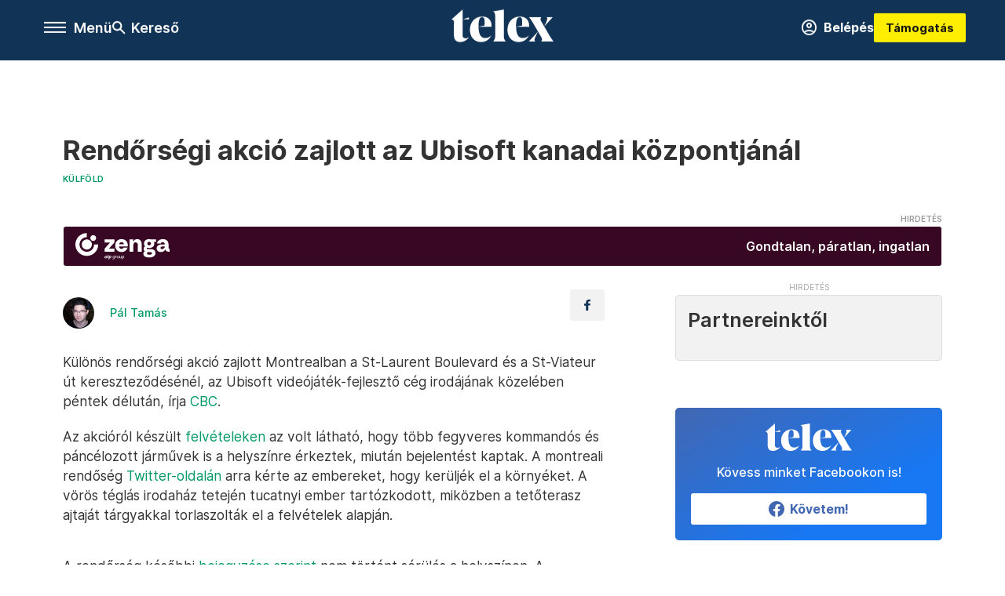

--- FILE ---
content_type: text/html;charset=utf-8
request_url: https://telex.hu/kulfold/2020/11/13/rendorsegi-akcio-zajlik-az-ubisoft-kanadai-kozpontja-kozeleben
body_size: 18959
content:
<!DOCTYPE html><html  lang="hu" xmlns="http://www.w3.org/1999/xhtml" class="main main--t--d" style="" xml:lang="hu" prefix="og: http://ogp.me/ns#"><head><meta charset="utf-8"><meta name="viewport" content="width=device-width, initial-scale=1"><title>Telex: Rendőrségi akció zajlott az Ubisoft kanadai központjánál</title><meta property="og:url" content="https://telex.hu/kulfold/2020/11/13/rendorsegi-akcio-zajlik-az-ubisoft-kanadai-kozpontja-kozeleben"><meta property="og:title" content="Rendőrségi akció zajlott az Ubisoft kanadai központjánál"><meta property="og:description" content="A videójáték-fejlesztő cég montreali irodáját a rendőrség kiürítette, sérülés nem történt."><meta property="og:image" content="https://assets.telex.hu/images/20201113/1605299734-temp-oFkNfM_facebook.jpg"><meta property="og:image:url" content="https://assets.telex.hu/images/20201113/1605299734-temp-oFkNfM_facebook.jpg"><meta property="og:image:secure_url" content="https://assets.telex.hu/images/20201113/1605299734-temp-oFkNfM_facebook.jpg"><meta property="og:type" content="article"><meta name="article:published_time" content="2020-11-13T21:07:20.000Z"><meta name="twitter:card" content="summary"><meta name="twitter:site" content="@telexhu"><script src="https://securepubads.g.doubleclick.net/tag/js/gpt.js" async crossorigin="anonymous"></script><script src="https://cdn.performax.cz/acc/loader.js?aab=loader" body async data-web="telex.hu" data-hash="1f61a5e2875b3f7a6001d6137ecdab7e"></script><meta name="twitter:title" content="Rendőrségi akció zajlott az Ubisoft kanadai központjánál"><meta name="twitter:description" content="A videójáték-fejlesztő cég montreali irodáját a rendőrség kiürítette, sérülés nem történt."><meta property="fb:app_id" content="966242223397117"><meta name="article:section" content="Külföld"><meta name="article:tag" content="Külföld"><meta name="article:tag" content="Ubisoft"><meta name="article:tag" content="Kanada"><meta name="article:tag" content="Montreal"><meta name="article:tag" content="rendőrség"><meta name="article:author" content="/szerzo/pal-tamas"><link rel="stylesheet" href="/_nuxt/entry.6fdBkfQc.css" crossorigin><link rel="stylesheet" href="/_nuxt/default.iPeyM4yZ.css" crossorigin><link rel="stylesheet" href="/_nuxt/TaxMsg.Dw2lhRwy.css" crossorigin><link rel="stylesheet" href="/_nuxt/FacebookVideoEmbed.zFTq-dHr.css" crossorigin><link rel="stylesheet" href="/_nuxt/SingleArticle.cCUwI27J.css" crossorigin><link rel="stylesheet" href="/_nuxt/App.Ck5OgVU_.css" crossorigin><link rel="stylesheet" href="/_nuxt/PlaceholderView.DY7nOxo4.css" crossorigin><link rel="stylesheet" href="/_nuxt/GeneralDisclaimer.C0WYMYHB.css" crossorigin><link rel="stylesheet" href="/_nuxt/Oembed.GWXsJqbo.css" crossorigin><link href="https://www.googletagmanager.com/gtm.js?id=GTM-NQ9T4QR" rel="preload" crossorigin="anonymous" referrerpolicy="no-referrer" fetchpriority="low" as="script"><link rel="modulepreload" as="script" crossorigin href="/_nuxt/DqMFZKct.js"><link rel="modulepreload" as="script" crossorigin href="/_nuxt/C5xylIvI.js"><link rel="modulepreload" as="script" crossorigin href="/_nuxt/ztrSDKzb.js"><link rel="modulepreload" as="script" crossorigin href="/_nuxt/DeNEhAxv.js"><link rel="modulepreload" as="script" crossorigin href="/_nuxt/BW7mYI-c.js"><link rel="modulepreload" as="script" crossorigin href="/_nuxt/xh6ws17v.js"><link rel="modulepreload" as="script" crossorigin href="/_nuxt/Dv5hRnou.js"><link rel="modulepreload" as="script" crossorigin href="/_nuxt/DjSm0lIk.js"><link rel="modulepreload" as="script" crossorigin href="/_nuxt/CZbyWXSR.js"><link rel="modulepreload" as="script" crossorigin href="/_nuxt/DDlKKuRE.js"><link rel="modulepreload" as="script" crossorigin href="/_nuxt/BLY3_oZi.js"><link rel="modulepreload" as="script" crossorigin href="/_nuxt/BKK_74_6.js"><link rel="modulepreload" as="script" crossorigin href="/_nuxt/CwymD8hp.js"><link rel="modulepreload" as="script" crossorigin href="/_nuxt/9XFtN37d.js"><link rel="modulepreload" as="script" crossorigin href="/_nuxt/KY4eHMSF.js"><link rel="modulepreload" as="script" crossorigin href="/_nuxt/CDpojOpP.js"><link rel="modulepreload" as="script" crossorigin href="/_nuxt/DXUePBq9.js"><link rel="modulepreload" as="script" crossorigin href="/_nuxt/Boh8ilFg.js"><link rel="modulepreload" as="script" crossorigin href="/_nuxt/BGSZfl1J.js"><link rel="modulepreload" as="script" crossorigin href="/_nuxt/BWtUBaF1.js"><link rel="preload" as="fetch" fetchpriority="low" crossorigin="anonymous" href="/_nuxt/builds/meta/a20e5a1d-862b-4b9a-acfe-543ddaad8c12.json"><link rel="icon" type="image/x-icon" href="/favicon.ico"><link rel="canonical" href="https://telex.hu/kulfold/2020/11/13/rendorsegi-akcio-zajlik-az-ubisoft-kanadai-kozpontja-kozeleben"><meta property="og:site_name" content="telex"><meta name="facebook-domain-verification" content="z21ykhonau2grf12jzdtendo24jb64"><meta name="description" content="A videójáték-fejlesztő cég montreali irodáját a rendőrség kiürítette, sérülés nem történt."><meta name="keywords" content="Külföld, Ubisoft, Kanada, Montreal, rendőrség"><script type="application/ld+json">{"@context":"http://schema.org","@type":"NewsArticle","mainEntityOfPage":{"@type":"WebPage","@id":"https://telex.hu"},"headline":"Rendőrségi akció zajlott az Ubisoft kanadai központjánál","image":["https://assets.telex.hu/images/20240531/1717155975-temp-mHOLhm_cimlap-normal-1per1.jpg","https://assets.telex.hu/images/20230610/1686390034-temp-dKPNNa_cimlap-normal-4per3.jpg","https://assets.telex.hu/images/20201113/1605299734-temp-oFkNfM_facebook.jpg"],"datePublished":"2020-11-13T21:07:20.000Z","dateModified":"2020-11-13T21:07:20.000Z","author":[{"@type":"Person","name":"Pál Tamás","url":"https://telex.hu/szerzo/pal-tamas","image":"https://assets.telex.hu/images/0_szerzok/kis_avatar/_JO_3336_avatar.jpg","worksFor":{"@type":"Organization","name":""}}],"publisher":{"@type":"Organization","name":"Telex","logo":{"@type":"ImageObject","url":"https://telex.hu/icon.jpg"}},"breadcrumb":{"@context":"https://schema.org","@type":"BreadcrumbList","itemListElement":[{"@type":"ListItem","position":1,"name":"Telex","item":"https://telex.hu"},{"@type":"ListItem","position":2,"name":"Külföld","item":"https://telex.hu/rovat/kulfold"},{"@type":"ListItem","position":3,"name":"Rendőrségi akció zajlott az Ubisoft kanadai központjánál"}]}}</script><script type="module" src="/_nuxt/DqMFZKct.js" crossorigin></script><script>"use strict";(()=>{const t=window,e=document.documentElement,c=["dark","light"],n=getStorageValue("localStorage","nuxt-color-mode")||"system";let i=n==="system"?u():n;const r=e.getAttribute("data-color-mode-forced");r&&(i=r),l(i),t["__NUXT_COLOR_MODE__"]={preference:n,value:i,getColorScheme:u,addColorScheme:l,removeColorScheme:d};function l(o){const s="main--"+o+"",a="";e.classList?e.classList.add(s):e.className+=" "+s,a&&e.setAttribute("data-"+a,o)}function d(o){const s="main--"+o+"",a="";e.classList?e.classList.remove(s):e.className=e.className.replace(new RegExp(s,"g"),""),a&&e.removeAttribute("data-"+a)}function f(o){return t.matchMedia("(prefers-color-scheme"+o+")")}function u(){if(t.matchMedia&&f("").media!=="not all"){for(const o of c)if(f(":"+o).matches)return o}return"light"}})();function getStorageValue(t,e){switch(t){case"localStorage":return window.localStorage.getItem(e);case"sessionStorage":return window.sessionStorage.getItem(e);case"cookie":return getCookie(e);default:return null}}function getCookie(t){const c=("; "+window.document.cookie).split("; "+t+"=");if(c.length===2)return c.pop()?.split(";").shift()}</script></head><body><div id="__nuxt"><div><!--[--><!--[--><!----><!----><!----><!----><!--]--><div><div id="fb-root"></div><div><!----><!----></div><div><div><!----><!----><!----><!----></div><!----><div data-v-e5b51265><div class="navigation" data-v-e5b51265><!----><div class="navigation--domain" data-v-e5b51265><!----><div class="navigation--domain__list" data-v-e5b51265><!--[--><!--[--><a href="/" class="navigation--domain__list__item navigation--domain__list__item--active" data-v-e5b51265>Telex</a><!--]--><!--[--><a href="/after" class="navigation--domain__list__item" data-v-e5b51265>After</a><!--]--><!--[--><a href="/g7" class="navigation--domain__list__item" data-v-e5b51265>G7</a><!--]--><!--[--><a href="/karakter" class="navigation--domain__list__item" data-v-e5b51265>Karakter</a><!--]--><!--[--><a href="/tamogatas" class="navigation--domain__list__item" data-v-e5b51265>Támogatás</a><!--]--><!--[--><a href="https://shop.telex.hu" target="_blank" class="navigation--domain__list__item" data-v-e5b51265>Shop</a><!--]--><!--]--></div><!----></div><div class="navigation--options" data-v-e5b51265><div class="navigation--options__group" data-v-e5b51265><div id="burger" class="navigation__labels navigation__mobile" data-v-e5b51265><!--[--><button class="burger-button" type="button" title="Menu"><span class="hidden"></span><span class="burger-bar burger-bar--1"></span><span class="burger-bar burger-bar--2"></span><span class="burger-bar burger-bar--3"></span></button><p>Menü</p><!--]--></div><div class="navigation__labels" data-v-e5b51265><svg height="100%" viewBox="0 0 24 24" class="search" width="0" data-v-e5b51265><path fill-rule="evenodd" d="M11.793 13.553c-1.221.869-2.714 1.38-4.327 1.38A7.47 7.47 0 0 1 0 7.467 7.47 7.47 0 0 1 7.467 0a7.47 7.47 0 0 1 7.467 7.467c0 1.613-.511 3.106-1.38 4.326L20 18.24 18.24 20l-6.447-6.447zm.651-6.086a4.98 4.98 0 0 1-4.978 4.978 4.98 4.98 0 0 1-4.978-4.978 4.98 4.98 0 0 1 4.978-4.978 4.98 4.98 0 0 1 4.978 4.978z" data-v-e5b51265></path></svg><p class="search__label" data-v-e5b51265> Kereső </p></div></div><a href="/" class="" data-v-e5b51265><div class="navigation__logo" data-v-e5b51265><svg viewBox="0 0 160 51" fill-rule="evenodd" stroke-linejoin="round" stroke-miterlimit="2" width="0"><path d="M68.503 42.525V9.939c0-4.677-1.252-5.991-3.759-6.868L82.063.002v42.523c0 4.677 3.243 7.599 3.243 7.599H65.26s3.243-2.922 3.243-7.599zm-51.11-27.033h10.029l-.006-3.109-10.023 3.109zm4.569 29.662c-2.875 0-4.569-1.607-4.569-5.113V0L0 15.488c2.117 0 3.831 1.702 3.831 3.798V39.89c0 8.182 3.831 11.106 10.244 11.106 5.011 0 10.391-3.215 13.929-7.891 0 .006-2.46 2.049-6.043 2.049zm40.947-18.265c.442-9.499-4.717-15.928-14.592-15.928-11.94 0-19.456 9.352-19.456 20.751C28.861 41.794 34.536 51 46.475 51c8.623 0 13.192-4.896 16.435-10.74 0 0-3.33 4.456-9.949 4.456-7.59 0-10.317-6.575-10.54-17.827V25.72c0-6.503.81-13.735 5.601-13.735 4.127 0 4.348 4.86 3.685 13.261l-9.286 1.643h20.489zm58.876 0c.442-9.499-4.717-15.928-14.592-15.928-11.94 0-19.456 9.352-19.456 20.751C87.736 41.794 93.412 51 105.35 51c8.623 0 13.192-4.896 16.435-10.74 0 0-3.33 4.456-9.949 4.456-7.59 0-10.317-6.575-10.54-17.827V25.72c0-6.503.81-13.735 5.601-13.735 4.127 0 4.348 4.86 3.685 13.261l-9.286 1.643h20.489zM160 50.124h-19.456s2.58-2.703.884-5.699l-5.748-9.863s-5.527 10.375-5.527 12.859c0 2.703 1.989 2.703 1.989 2.703h-10.907l14.446-15.562-7.811-13.445c-2.654-4.603-6.339-9.28-6.339-9.28h19.456s-2.58 2.703-.884 5.699l5.306 9.061s4.79-9.571 4.79-12.056c0-2.703-1.989-2.703-1.989-2.703h10.761l-13.561 14.759 8.253 14.247c2.652 4.603 6.339 9.28 6.339 9.28z" fill-rule="nonzero" /></svg></div></a><div class="navigation--options__group" data-v-e5b51265><!--[--><a href="https://telex.hu/tamogatas/profil" class="btn profile__btn" data-v-e5b51265><i class="mdi mdi-account-circle-outline" data-v-e5b51265></i> Belépés </a><!--]--><a href="/tamogatas" class="navigation__button" data-v-e5b51265> Támogatás </a></div></div><!----></div><div class="sidebar-container" data-v-e5b51265><div id="sidebar" class="sidebar" data-v-e5b51265><!----><!----></div></div></div><span></span><main class="main-container"><div class="sub-container"><!----><!----><!----><div class="single_article article" lang="hu"><div class="container"><!----><!----><div class="article-container single-article kulfold article-4859 coverless"><div class="single-article__container"><!----><div id="cikk-content" class="single-article__content"><div class="title-section"><div class="title-section__top"><!----><!----><h1>Rendőrségi akció zajlott az Ubisoft kanadai központjánál</h1><!----></div><div class="content-wrapper"><!----><div class="title-section__tags content-wrapper__child"><a href="/rovat/kulfold" class="tag tag--basic">Külföld</a></div><!----><!----><div class="history content-wrapper__child"><p class="history--original"><span></span></p><!----></div></div><div class="title-section__lines"><div class="title-section__sponsored"><iframe src="https://securepubads.g.doubleclick.net/gampad/adx?iu=/22386506929/zenga_szponzorcsik&amp;sz=1x1&amp;c=1769413335&amp;d_imp=1&amp;d_imp_hdr=1" width="0" height="0"></iframe><a class="otp-zenga sponsored-line" href="https://pubads.g.doubleclick.net/gampad/clk?id=7199727102&amp;iu=/22386506929/zenga_szponzorcsik" target="_blank"><div class="sponsored-line--txt"><p>Gondtalan, páratlan, ingatlan</p></div></a></div></div></div><!----><div class="article_body_"><div class="article_container_ article-box-margin"><div class="cover-box article-content"><!----><!----></div><div class="top-section article-content"><div name="author-list" class="journalist"><div class="author"><div style="width:60px;"><a href="/szerzo/pal-tamas" class="author__avatar"><img src="https://assets.telex.hu/images/0_szerzok/kis_avatar/_JO_3336_avatar@4x.jpg" alt="Pál Tamás" class="avatar" loading="lazy"></a></div><div class="author__info"><a href="/szerzo/pal-tamas" class="author__name">Pál Tamás</a><!----></div></div></div><div class="top-shr"><span></span><span class="spacing-top"></span><!----><!--[--><div class="options options-top spacing-top"><svg viewBox="0 0 20 20" fill-rule="evenodd" stroke-linejoin="round" stroke-miterlimit="2" width="0"><path d="M11.194 17v-6.386h2.358l.353-2.5h-2.71v-1.6c0-.72.22-1.212 1.356-1.212L14 5.32V3.098A21.32 21.32 0 0 0 11.886 3c-2.1 0-3.523 1.16-3.523 3.3v1.835H6v2.5h2.365V17h2.83z"></path></svg><!----></div><!--]--></div></div><!----><!----><!----><div id="remp-campaign"></div><!----><span></span><div class="article-html-content"><div><p>Különös rendőrségi akció zajlott Montrealban a St-Laurent Boulevard és a St-Viateur út kereszteződésénél, az Ubisoft videójáték-fejlesztő cég irodájának közelében péntek délután, írja <a href="https://www.cbc.ca/news/canada/montreal/montreal-police-ubisoft-1.5801236" target="_blank">CBC</a>.</p><p>Az akcióról készült <a href="https://twitter.com/shanermurph/status/1327331743960068097" target="_blank">felvételeken</a> az volt látható, hogy több fegyveres kommandós és páncélozott járművek is a helyszínre érkeztek, miután bejelentést kaptak. A montreali rendőség <a href="https://twitter.com/SPVM/status/1327328637323014147" target="_blank">Twitter-oldalán</a> arra kérte az embereket, hogy kerüljék el a környéket. A vörös téglás irodaház tetején tucatnyi ember tartózkodott, miközben a tetőterasz ajtaját tárgyakkal torlaszolták el a felvételek alapján.</p><p><span class="placeholder technical-embed"></span></p><p>A rendőrség későbbi <a href="https://twitter.com/SPVM" target="_blank">bejegyzése szerint</a> nem történt sérülés a helyszínen. A helyzettel Montreal polgármestere, Valérie Plante is foglalkozott, <a href="https://twitter.com/Val_Plante/status/1327339563430391808" target="_blank">azt írta</a>, felvette a kapcsolatot a rendőrséggel, és figyelik a fejleményeket. Ő is arra kért mindenkit, hogy kerüljék el a Mile End városrészt. A rendőrség szóvivője, Veronique Comtois elmondta, hogy a különleges erők ellenőrzik az épületet.</p><figure class="media"><div><span></span></div></figure><p>A <a href="https://montreal.ctvnews.ca/police-operation-underway-near-ubisoft-headquarters-in-montreal-s-mile-end-neighbourhood-1.5188063" target="_blank">CTV Montreal</a> televíziócsatorna arról számolt be, hogy az Ubisoft egy vállalati feljegyzésben arra kérte az alkalmazottait, hogy barikádozzák el magukat, némítsák el a mobiltelefonjaikat és maradjanak csendben. Az irodaházban az Ubisoft mellett több más cég irodája is található.</p><p>Végül helyi idő szerint délután fél négy körül a rendőrök több tucat alkalmazottat kísértek ki az épületből. A rendőrség ekkor <a href="https://twitter.com/SPVM/status/1327353175670657024" target="_blank">azt írta</a>, hogy nem azonosítottak fenyegetést a helyszínen, és kiürítik az épületet.</p></div></div><!----><!----><!----><!----><div class="article-content article-hint"><div><span></span></div><!----><!----></div><div class="support-box article-content"><div id="article-endbox-campaign-content"></div></div><!----><!----><span class="article-content"></span><!----><div class="recommendation favorite article-content"><a href="/kedvenceink" class="recommendation__head"><svg viewbox="0 0 30 30" fill-rule="evenodd" stroke-linejoin="round" stroke-miterlimit="2" width="0"><path d="M10.583 10.238c.457-1.303 1.792-4.975 2.87-6.63.305-.466.612-.794.87-.96.228-.145.453-.203.658-.203a1.22 1.22 0 0 1 .658.203c.26.165.567.493.87.96 1.065 1.635 2.382 5.24 2.853 6.584 1.432.065 5.317.277 7.167.74.53.134.924.306 1.14.473.24.185.362.4.412.603.044.18.045.408-.05.673-.093.258-.32.616-.666 1.022-1.253 1.472-4.223 3.914-5.316 4.795.375 1.365 1.372 5.133 1.507 7.047.038.542-.001.97-.09 1.23-.096.283-.256.465-.425.578a1.13 1.13 0 0 1-.665.179c-.275-.005-.688-.107-1.183-.3-1.784-.73-5.028-2.8-6.2-3.583-1.183.792-4.452 2.932-6.237 3.637-.513.203-.942.3-1.223.277-.297-.015-.52-.118-.68-.255a1.19 1.19 0 0 1-.357-.568c-.082-.27-.114-.7-.075-1.235.14-1.96 1.146-5.728 1.51-7.042L2.393 13.5c-.475-.61-.57-1.163-.466-1.508.106-.354.5-.764 1.257-.984 1.525-.444 5.068-.483 7.4-.76zm14.27 3.38c-.03 0-.06-.002-.092-.007l-4.61-.47c-.35-.02-.616-.318-.597-.667a.63.63 0 0 1 .668-.595l4.723.48a.63.63 0 0 1 .534.718c-.046.315-.316.54-.625.54zm-8.38-3.24c-.28 0-.537-.188-.612-.473-.005-.018-.507-1.912-1.407-3.985-.138-.32.008-.693.33-.833s.693.008.833.33c.94 2.167 1.448 4.088 1.47 4.17a.63.63 0 0 1-.451.772c-.054.015-.108.022-.162.022z"></path></svg><span>Kedvenceink</span></a><div class="recommendation__grid"><!--[--><!--]--></div></div></div><div class="sidebar_container_ article-box-margin"><!----><!----><!----><!----><!----><div class="recommendation recommendation--pr"><span class="recommendation__head"><span>Partnereinktől</span></span><!--[--><!--]--></div><!----><!----><div><div class="fb-box"><div class="fb-box__logo"><div><svg viewBox="0 0 160 51" fill-rule="evenodd" stroke-linejoin="round" stroke-miterlimit="2" width="0"><path d="M68.503 42.525V9.939c0-4.677-1.252-5.991-3.759-6.868L82.063.002v42.523c0 4.677 3.243 7.599 3.243 7.599H65.26s3.243-2.922 3.243-7.599zm-51.11-27.033h10.029l-.006-3.109-10.023 3.109zm4.569 29.662c-2.875 0-4.569-1.607-4.569-5.113V0L0 15.488c2.117 0 3.831 1.702 3.831 3.798V39.89c0 8.182 3.831 11.106 10.244 11.106 5.011 0 10.391-3.215 13.929-7.891 0 .006-2.46 2.049-6.043 2.049zm40.947-18.265c.442-9.499-4.717-15.928-14.592-15.928-11.94 0-19.456 9.352-19.456 20.751C28.861 41.794 34.536 51 46.475 51c8.623 0 13.192-4.896 16.435-10.74 0 0-3.33 4.456-9.949 4.456-7.59 0-10.317-6.575-10.54-17.827V25.72c0-6.503.81-13.735 5.601-13.735 4.127 0 4.348 4.86 3.685 13.261l-9.286 1.643h20.489zm58.876 0c.442-9.499-4.717-15.928-14.592-15.928-11.94 0-19.456 9.352-19.456 20.751C87.736 41.794 93.412 51 105.35 51c8.623 0 13.192-4.896 16.435-10.74 0 0-3.33 4.456-9.949 4.456-7.59 0-10.317-6.575-10.54-17.827V25.72c0-6.503.81-13.735 5.601-13.735 4.127 0 4.348 4.86 3.685 13.261l-9.286 1.643h20.489zM160 50.124h-19.456s2.58-2.703.884-5.699l-5.748-9.863s-5.527 10.375-5.527 12.859c0 2.703 1.989 2.703 1.989 2.703h-10.907l14.446-15.562-7.811-13.445c-2.654-4.603-6.339-9.28-6.339-9.28h19.456s-2.58 2.703-.884 5.699l5.306 9.061s4.79-9.571 4.79-12.056c0-2.703-1.989-2.703-1.989-2.703h10.761l-13.561 14.759 8.253 14.247c2.652 4.603 6.339 9.28 6.339 9.28z" fill-rule="nonzero" /></svg></div></div><div class="fb-box__info">Kövess minket Facebookon is!</div><div class="fb-box__buttons"><a href="https://www.facebook.com/telexhu" target="_blank" class="btn fb-box__btn"><img src="/assets/images/facebook-box/fb.svg" alt="Facebook"><span>Követem!</span></a></div></div></div><!----><!----><span></span><!----><div class="recommendation"><a href="/legfontosabb" class="recommendation__head"><svg viewbox="0 0 30 30" fill-rule="evenodd" stroke-linejoin="round" stroke-miterlimit="2" width="0"><path d="M24.94 16.394c.123-.307-.134-.658-.134-.658l-3.342-4.965 3.337-5.241s.329-.513-.025-.937c-.203-.243-.488-.28-.665-.286h-4.922v-.698c.02-.066.033-.134.03-.205-.017-.386-.313-.712-.712-.712H6.921V.949c0-.496-.436-.972-.948-.947s-.949.417-.949.947V29.05c0 .496.437.972.949.947s.948-.417.948-.947V14.744l8.459.038-.006 1.088a.72.72 0 0 0 .209.502c.111.111.286.196.45.207.053.014 8.028.074 8.536.076.119-.013.292-.067.37-.263v.002zM6.881 5.042v7.277c0 .373.328.729.712.712s.712-.313.712-.712V5.042c0-.371-.327-.728-.712-.712s-.712.314-.712.712z"></path></svg><span> Legfontosabb </span></a><!--[--><!--]--></div><!----><div class="telex-links"><div class="telex-links__group"><div class="telex-links__img"></div><div class="telex-links__content"><div><!--[--><div id="widget-tamogatas-small"></div><!--]--></div><a href="https://shop.telex.hu/?utm_source=site&amp;utm_medium=sidewidget&amp;utm_campaign=shop" target="_blank">Telex shop</a><span></span></div></div></div><!----><!----><!----><!----><!----><!----><div class="recommendation recommendation--out"><a href="/rovat/holdblog" class="recommendation__head"><div class="recommendation__logo--hold"></div><span> Holdblog </span></a><!--[--><div class="recommendation--out__item"><div class="new_with_img recommendation__image--out placeholder_"><a href="https://hold.hu/holdblog/" target="_blank" class="img_tag img_tag--recommendation"><div class="tag tag--basic tag--outward"><svg viewBox="0 0 14 11" fill-rule="evenodd" stroke-linejoin="round" stroke-miterlimit="2" width="0"><path d="M12.5 7.25V9.5h-11v-8h5.25V0H.8C.386 0 0 .336 0 .75v9.55c0 .414.386.7.8.7h12.45c.414 0 .75-.286.75-.7V7.25h-1.5zM11.439 1.5L7.72 5.22l1.06 1.06 3.72-3.719V4.75H14V0H9.25v1.5h2.189z"></path></svg> Holdblog </div></a><a href="https://hold.hu/holdblog/trump-davos-bekesseg/" target="_blank"><img src="https://hold.hu/holdblog/wp-content/uploads/2026/01/trump-2.png" alt="Békesség helyett a nyílt konfrontáció lett az új irány Trumppal" loading="lazy"></a></div><a href="https://hold.hu/holdblog/trump-davos-bekesseg/" target="_blank" class="recommendation__title">Békesség helyett a nyílt konfrontáció lett az új irány Trumppal</a></div><div class="recommendation--out__item"><div class="new_with_img recommendation__image--out placeholder_"><a href="https://hold.hu/holdblog/" target="_blank" class="img_tag img_tag--recommendation"><div class="tag tag--basic tag--outward"><svg viewBox="0 0 14 11" fill-rule="evenodd" stroke-linejoin="round" stroke-miterlimit="2" width="0"><path d="M12.5 7.25V9.5h-11v-8h5.25V0H.8C.386 0 0 .336 0 .75v9.55c0 .414.386.7.8.7h12.45c.414 0 .75-.286.75-.7V7.25h-1.5zM11.439 1.5L7.72 5.22l1.06 1.06 3.72-3.719V4.75H14V0H9.25v1.5h2.189z"></path></svg> Holdblog </div></a><a href="https://hold.hu/holdblog/no-landing-just-greenlanding/" target="_blank"><img src="https://hold.hu/holdblog/wp-content/uploads/2026/01/HAH-blog-borito-4.png" alt="No landing, just Greenlanding" loading="lazy"></a></div><a href="https://hold.hu/holdblog/no-landing-just-greenlanding/" target="_blank" class="recommendation__title">No landing, just Greenlanding</a></div><div class="recommendation--out__item"><div class="new_with_img recommendation__image--out placeholder_"><a href="https://hold.hu/holdblog/" target="_blank" class="img_tag img_tag--recommendation"><div class="tag tag--basic tag--outward"><svg viewBox="0 0 14 11" fill-rule="evenodd" stroke-linejoin="round" stroke-miterlimit="2" width="0"><path d="M12.5 7.25V9.5h-11v-8h5.25V0H.8C.386 0 0 .336 0 .75v9.55c0 .414.386.7.8.7h12.45c.414 0 .75-.286.75-.7V7.25h-1.5zM11.439 1.5L7.72 5.22l1.06 1.06 3.72-3.719V4.75H14V0H9.25v1.5h2.189z"></path></svg> Holdblog </div></a><a href="https://hold.hu/holdblog/penzugyi-felfordulast-okozhat-a-japan-kamatemeles/" target="_blank"><img src="https://hold.hu/holdblog/wp-content/uploads/2026/01/japan-jegybank.png" alt="Pénzügyi felfordulást okozhat a japán kamatemelés" loading="lazy"></a></div><a href="https://hold.hu/holdblog/penzugyi-felfordulast-okozhat-a-japan-kamatemeles/" target="_blank" class="recommendation__title">Pénzügyi felfordulást okozhat a japán kamatemelés</a></div><div class="recommendation--out__item recommendation__last"><div class="new_with_img recommendation__image--out placeholder_"><a href="https://hold.hu/holdblog/" target="_blank" class="img_tag img_tag--recommendation"><div class="tag tag--basic tag--outward"><svg viewBox="0 0 14 11" fill-rule="evenodd" stroke-linejoin="round" stroke-miterlimit="2" width="0"><path d="M12.5 7.25V9.5h-11v-8h5.25V0H.8C.386 0 0 .336 0 .75v9.55c0 .414.386.7.8.7h12.45c.414 0 .75-.286.75-.7V7.25h-1.5zM11.439 1.5L7.72 5.22l1.06 1.06 3.72-3.719V4.75H14V0H9.25v1.5h2.189z"></path></svg> Holdblog </div></a><a href="https://hold.hu/holdblog/valsag-menedzsment-bic/" target="_blank"><img src="https://hold.hu/holdblog/wp-content/uploads/2026/01/valsag-menedzsment-esernyo.jpg" alt="Akkor is készülni kell a válságra, ha épp nincs" loading="lazy"></a></div><a href="https://hold.hu/holdblog/valsag-menedzsment-bic/" target="_blank" class="recommendation__title">Akkor is készülni kell a válságra, ha épp nincs</a></div><!--]--></div><div class="recommendation"><a href="/legfrissebb" class="recommendation__head"><svg viewbox="0 0 30 30" fill-rule="evenodd" stroke-linejoin="round" stroke-miterlimit="2" width="0"><path d="M18.052 24.532c0 1.826-1.773 2.82-3.263 2.82-1.286 0-3.25-.803-3.25-2.82V24.5h6.513v.032zm5.897-6.417c-.34-.408-.662-.794-.808-1.092l-.187-.365c-.317-.6-.358-.678-.358-4.198 0-2.557-1.425-4.497-4.03-5.512-.005-2.087-1.274-4.3-3.62-4.3-2.376 0-3.62 2.17-3.62 4.313v.01c-2.535 1.018-3.923 2.95-3.923 5.49 0 3.586-.013 3.61-.34 4.24l-.164.322c-.146.298-.477.687-.826 1.098-.735.865-1.57 1.846-1.57 2.967v1.35a.71.71 0 0 0 .712.712h19.564a.71.71 0 0 0 .712-.712v-1.35c0-1.122-.82-2.106-1.545-2.973zm-3.88-6.6a1.74 1.74 0 0 1-1.739 1.739 1.74 1.74 0 0 1-1.739-1.739 1.74 1.74 0 0 1 1.739-1.739 1.74 1.74 0 0 1 1.739 1.739z" fill-rule="nonzero"></path></svg><span>Friss hírek</span></a><!--[--><!--]--></div><!----></div></div></div></div></div></div><div id="gallery"><!----></div><!----></div></div></main><footer class="footer"><div class="footer__container"><span></span><div class="footer__highlights"><ul class="footer__links"><!--[--><li><a href="/tamogatas?utm_source=site&amp;utm_medium=button&amp;utm_campaign=footer" class=""><span id="support" class="footer__highlights__title">Támogatás</span></a></li><li><a href="https://telexalapitvany.hu/egyszazalek" target="_blank"><span class="footer__highlights__title">Adó 1% felajánlás</span></a></li><li><a href="/dokumentum/feliratkozas-hirlevelekre" class=""><span id="footerHighlightMenuItem__2" class="footer__highlights__title">Hírlevelek</span></a></li><li><a href="https://shop.telex.hu/?utm_source=site&amp;utm_medium=button&amp;utm_campaign=shop" target="_blank"><span class="footer__highlights__title">Telex Shop</span></a></li><!--]--></ul></div><ul class="footer__links"><!--[--><li><span>© 2026 Telex – Telex.hu Zrt.</span></li><li><a href="/impresszum" class="">Impresszum</a></li><li><a href="/dokumentum/a-telex-etikai-es-magatartasi-kodexe" class="">Etikai kódex</a></li><li><a href="/dokumentum/atlathatosag" class="">Átláthatóság</a></li><li><a href="/dokumentum/altalanos-szerzodesi-feltetelek" class="">ÁSZF</a></li><li><a href="/dokumentum/adatkezelesi-tajekoztato" class="">Adatkezelési tájékoztató</a></li><li><a href="/dokumentum/sutitajekoztato" class="">Sütitájékoztató</a></li><li><a href="javascript:window.__tcfapi__reconfig();">Süti beállítások</a></li><li><a href="/dokumentum/szabalyzatok" class="">Szabályzatok</a></li><li><a href="/dokumentum/kommentelesi-szabalyzat" class="">Kommentelési szabályzat</a></li><li><a href="https://sales.telex.hu/?utm_source=site&amp;utm_medium=button&amp;utm_campaign=sales" target="_blank">Telex Sales</a></li><!--]--></ul><div class="footer__app"><div class="footer__app__badges"><!--[--><a target="_blank" href="https://play.google.com/store/apps/details?id=hu.app.telex&amp;hl=hu&amp;gl=US"><div class="footer__app--google"></div></a><a target="_blank" href="https://appgallery.huawei.com/#/app/C104055595?locale=hu_HU&amp;source=appshare&amp;subsource=C104055595"><div class="footer__app--huawei"></div></a><a target="_blank" href="https://apps.apple.com/us/app/telex/id1554485847"><div class="footer__app--apple"></div></a><!--]--></div></div><ul class="footer__social"><!--[--><li><a href="https://www.facebook.com/telexhu" target="_blank"><i class="icon-facebook"></i></a></li><li><a href="https://www.instagram.com/telexponthu/" target="_blank"><i class="icon-insta"></i></a></li><li><a href="https://www.youtube.com/c/telexponthu" target="_blank"><i class="icon-youtube"></i></a></li><li><a href="https://twitter.com/telexhu" target="_blank"><i class="icon-twitter"></i></a></li><li><a href="https://telex.hu/rss" target="_blank"><i class="icon-rss"></i></a></li><!--]--></ul></div></footer><div class="bottom__panels"><!----><!----></div></div></div><!--]--></div></div><div id="teleports"></div><script type="application/json" data-nuxt-data="nuxt-app" data-ssr="true" id="__NUXT_DATA__">[["ShallowReactive",1],{"data":2,"state":4,"once":10,"_errors":11,"serverRendered":8,"path":13,"pinia":14},["ShallowReactive",3],{},["Reactive",5],{"$scolor-mode":6},{"preference":7,"value":7,"unknown":8,"forced":9},"system",true,false,["Set"],["ShallowReactive",12],{},"/kulfold/2020/11/13/rendorsegi-akcio-zajlik-az-ubisoft-kanadai-kozpontja-kozeleben",{"commonData":15,"main":106,"auth":121,"minutes":122,"adsStore":123,"menu":413,"sponsoredLine":646,"abTest":699,"singleArticle":701,"quizStore":752,"adb":755,"podcast":756,"remp":757,"pip":758,"recommenderBox":759,"lightBox":761},{"frontendSetup":16,"componentSetup":29,"exchangeRates":32,"weatherData":32,"floodingData":32,"searchPlaceholders":33,"pipStatus":35,"dwPromo":32,"latestPrArticles":38,"assetsUrl":94,"afterSpotifyUrl":95,"trendingTags":96,"widgets":32},{"siteSlug":17,"accountUrl":18,"newsletterUrl":19,"supportUrl":20,"supportUrlAdb":21,"supportHeader":22,"supportHeaderAdb":23,"logoSvg":24,"beamProperty":25,"logoG7":26,"logoAfter":27,"logoKarakter":28},"telex","https://telex.hu/tamogatas/profil","/dokumentum/feliratkozas-hirlevelekre","/tamogatas?utm_source=site&utm_medium=button&utm_campaign=menu","/t?utm_source=site&utm_medium=button&utm_campaign=menu","\u003Ccampaign-container>\u003Cdiv id=\"donate-navigation-right\">\u003Cdiv class=\"remp-preload-banner\">\u003Cdiv class=\"html-preview-text\">\u003Ca href=\"/tamogatas\" class=\"navigation__button\" id=\"donate-navigation-right-link\">Támogatás\u003C/a>\u003C/div>\u003C/div>\u003C/div>\u003C/campaign-container>","\u003Ccampaign-container>\u003Cdiv id=\"donate-navigation-right-adb\" />\u003C/campaign-container>","\u003Csvg viewBox=\"0 0 160 51\" fill-rule=\"evenodd\" stroke-linejoin=\"round\" stroke-miterlimit=\"2\" width=\"0\">\u003Cpath d=\"M68.503 42.525V9.939c0-4.677-1.252-5.991-3.759-6.868L82.063.002v42.523c0 4.677 3.243 7.599 3.243 7.599H65.26s3.243-2.922 3.243-7.599zm-51.11-27.033h10.029l-.006-3.109-10.023 3.109zm4.569 29.662c-2.875 0-4.569-1.607-4.569-5.113V0L0 15.488c2.117 0 3.831 1.702 3.831 3.798V39.89c0 8.182 3.831 11.106 10.244 11.106 5.011 0 10.391-3.215 13.929-7.891 0 .006-2.46 2.049-6.043 2.049zm40.947-18.265c.442-9.499-4.717-15.928-14.592-15.928-11.94 0-19.456 9.352-19.456 20.751C28.861 41.794 34.536 51 46.475 51c8.623 0 13.192-4.896 16.435-10.74 0 0-3.33 4.456-9.949 4.456-7.59 0-10.317-6.575-10.54-17.827V25.72c0-6.503.81-13.735 5.601-13.735 4.127 0 4.348 4.86 3.685 13.261l-9.286 1.643h20.489zm58.876 0c.442-9.499-4.717-15.928-14.592-15.928-11.94 0-19.456 9.352-19.456 20.751C87.736 41.794 93.412 51 105.35 51c8.623 0 13.192-4.896 16.435-10.74 0 0-3.33 4.456-9.949 4.456-7.59 0-10.317-6.575-10.54-17.827V25.72c0-6.503.81-13.735 5.601-13.735 4.127 0 4.348 4.86 3.685 13.261l-9.286 1.643h20.489zM160 50.124h-19.456s2.58-2.703.884-5.699l-5.748-9.863s-5.527 10.375-5.527 12.859c0 2.703 1.989 2.703 1.989 2.703h-10.907l14.446-15.562-7.811-13.445c-2.654-4.603-6.339-9.28-6.339-9.28h19.456s-2.58 2.703-.884 5.699l5.306 9.061s4.79-9.571 4.79-12.056c0-2.703-1.989-2.703-1.989-2.703h10.761l-13.561 14.759 8.253 14.247c2.652 4.603 6.339 9.28 6.339 9.28z\" fill-rule=\"nonzero\" />\u003C/svg>","ae4d4f86-6f72-4a0a-be21-52a9d8a42eb0","\u003Csvg   xmlns=\"http://www.w3.org/2000/svg\"   width=\"100%\"   height=\"100%\"   viewBox=\"0 0 290 169\"   fill-rule=\"evenodd\"   stroke-linejoin=\"round\"   stroke-miterlimit=\"2\" >   \u003Cpath d=\"M158.17 168.999l80.906-129.478-.291-.76H158.17V0H289.96v31.785l-86.051 137.215H158.17zM79.097 65.119h83.777s2.274 15.387 2.274 21.058c.002 5.561-.394 9.092-1.492 14.542-7.45 36.98-41.843 68.281-81.54 68.281C36.796 168.999 0 131.886 0 86.176S36.796 0 82.115 0h49.697v38.762H82.115c-23.739 0-43.014 23.473-43.014 47.417s19.274 43.464 43.014 43.362c19.687-.084 35.017-14.667 36.855-25.123l-.323-.537h-39.55V65.119z\" /> \u003C/svg>","\u003Csvg   xmlns=\"http://www.w3.org/2000/svg\"   width=\"100%\"   height=\"100%\"   viewBox=\"0 0 139 45\"   fill-rule=\"evenodd\"   stroke-linejoin=\"round\"   stroke-miterlimit=\"2\"   fill=\"#fff\" >   \u003Cpath d=\"M19.807 38.219h-5.189l-.696 6.328H.001L9.239 2.911h18.793l9.302 41.636H20.44l-.633-6.328zm-.823-7.657l-1.583-14.996h-.379L15.44 30.562h3.544zm20.875-6.264h-3.037V13.289h3.037V10.82C39.859 3.1 43.972 0 51.881 0c3.037 0 5.441.569 6.39.886v9.491a13.81 13.81 0 0 0-3.036-.38c-1.709 0-2.468.696-2.468 2.025v1.266h5.948v11.009h-5.948v20.248H39.859V24.298zm23.471 8.795v-8.795h-3.037V13.288h2.405c1.644 0 2.404-.759 2.594-3.48l.38-3.607h10.566v7.086h5.759v11.011h-5.759v7.276c0 1.899.569 2.532 2.848 2.532 1.076 0 1.962-.063 2.468-.127v10.378c-.761.253-3.164.633-6.391.633-8.796 0-11.833-4.43-11.833-11.896zm33.785 11.896c-11.2 0-13.983-6.897-13.983-15.756 0-11.769 5.125-16.388 14.11-16.388 8.859 0 13.098 4.365 13.098 14.49v3.227H96.039c.063 4.556.57 5.695 1.899 5.695 1.139 0 1.645-.887 1.645-4.113h10.757c.063 8.099-3.67 12.845-13.225 12.845zM96.103 25.5h3.481v-1.391c0-2.215-.443-3.164-1.645-3.164-1.139 0-1.645.76-1.836 4.556zm16.196-12.212h12.909l-.443 8.354h.127c.886-5.062 2.531-8.733 7.213-8.733 4.999 0 6.896 3.29 6.896 11.896a132.21 132.21 0 0 1-.316 8.605h-10.566l.063-5.124c0-2.343-.38-3.228-1.202-3.228-1.139 0-1.772 1.709-1.772 5.885v13.605h-12.909V13.288z\" /> \u003C/svg>","\u003Csvg xmlns=\"http://www.w3.org/2000/svg\" width=\"100%\" height=\"100%\" viewBox=\"0 0 154 25\" fill-rule=\"evenodd\" stroke-linejoin=\"round\" stroke-miterlimit=\"2\" > \u003Cpath d=\"M28.256 1.963l-7.919 9.654 7.559 12.926h-7.853l-4.123-7.56-1.538 1.898v5.661h-2.565V4.807H9.25v19.735H6.685v-11.29C2.993 13.253 0 10.726 0 7.608s2.993-5.645 6.685-5.645h7.696v8.247l6.315-8.247h7.56z\" class=\"karakter-k\"/> \u003Cpath d=\"M27.505 15.675c0-5.563 3.927-9.359 8.966-9.359 2.127 0 3.993.785 5.138 1.865h.065v-1.44h6.021v17.802h-5.628V22.71h-.065c-1.309 1.473-3.109 2.29-5.498 2.29-5.072 0-8.999-3.763-8.999-9.326zm10.243 4.222c2.291 0 4.025-1.604 4.025-4.222 0-2.651-1.669-4.188-4.025-4.188s-4.058 1.537-4.058 4.188c0 2.618 1.735 4.222 4.058 4.222zM50.848 6.741h5.629v2.486h.065c.818-1.996 3.109-2.945 5.105-2.945.622 0 .883.098 1.08.131v6.25c-.556-.229-1.309-.294-1.8-.294-2.487 0-4.058 1.603-4.058 4.222v7.952h-6.021V6.741zm12.773 8.933c0-5.563 3.927-9.359 8.966-9.359 2.127 0 3.993.785 5.138 1.865h.065v-1.44h6.021v17.802h-5.628V22.71h-.065c-1.309 1.473-3.109 2.29-5.498 2.29-5.072 0-8.999-3.763-8.999-9.326zm10.243 4.222c2.291 0 4.025-1.604 4.025-4.222 0-2.651-1.669-4.188-4.025-4.188s-4.058 1.537-4.058 4.188c0 2.618 1.735 4.222 4.058 4.222zM87.158 0h5.989v13.188l5.301-6.447h7.199l-7.265 7.985 7.428 9.817h-7.134l-4.09-5.628-1.44 1.571v4.057h-5.989V0zm22.014 20.125v-8.443h-2.814V6.741h2.814V1.963h6.021v4.778h3.829v4.941h-3.829v6.446c0 .916.294 1.571 1.702 1.571.556 0 1.571-.131 2.127-.229v5.072c-1.047.196-2.749.327-3.829.327-4.254 0-6.021-1.539-6.021-4.745zm11.261-4.45c0-5.596 4.058-9.359 9.818-9.359 5.824 0 9.686 3.861 9.686 10.635v.524h-13.221c.589 1.996 2.094 2.585 3.731 2.585 1.571 0 2.651-.556 3.338-1.44l4.45 2.781c-1.309 1.636-3.469 3.6-7.788 3.6-5.989 0-10.014-3.763-10.014-9.326zm13.188-1.571c-.164-1.898-1.57-2.945-3.502-2.945-2.225 0-3.174 1.374-3.501 2.945h7.003zm8.5-7.363h5.628v2.486h.065c.818-1.996 3.109-2.945 5.105-2.945.622 0 .883.098 1.079.131v6.25c-.556-.229-1.309-.294-1.799-.294-2.488 0-4.058 1.603-4.058 4.222v7.952h-6.021V6.741z\"/>\u003C/svg>",{"showExchange":30,"showWeather":30,"donation":31,"quantcast":30,"refreshQuiz":31,"latestPost":30,"goalRecommender":31,"showDetails":30,"buntetoRecommender":31,"showFlooding":31,"zengaRecommender":30,"donations":30,"holdRecommender":30},"1","0",null,{"szepkilatas":34},"Pl: kerékpártúra, Ausztria, Tátra",{"pipShow":31,"pipTitle":36,"pipUrl":36,"pipOpen":30,"pipLabel":37,"pipClosable":31},"","élő",[39,73],{"id":40,"type":41,"title":42,"pubDate":43,"updatedAt":43,"deletedAt":32,"version":44,"slug":45,"articleAuthors":46,"lead":54,"mainSuperTag":55,"superTags":59,"flags":60,"live":9,"recommendedBoxImage":65,"mobileImage43":66,"mobileImage11":67,"active":8,"rank":68,"mirroringSites":69,"recommender":70,"colorClass":32,"parent":32,"speech":71,"originatingSite":17,"resizedRecommendedBoxImage":72},178906,"article","Tíz éve indult az online fizetés, most új külsőt kap a SimplePay (X)",1769334901,1769342002,"tiz-eve-indult-az-online-fizetes-most-uj-kulsot-kapnak-a-simplepay-szolgaltatasai-x",[47],{"id":48,"authorId":49,"name":50,"email":51,"slug":52,"avatarSrc":36,"position":53,"information":32,"title":36,"facebookUrl":32,"linkedinUrl":32,"organization":32},210682,161,"Ez itt egy PR-cikk","sales@telex.hu","ez-itt-egy-pr-cikk",0,"Megújítja arculatát a SimplePay, amely tíz éve indította el online fizetési rendszerét. A frissítés a nyári névváltás folytatása, és azt jelzi, hogy a vállalat egységesebb formában biztosítja széleskörű fizetési megoldásait.",{"id":56,"name":57,"slug":58,"siteSlug":17,"active":8},29,"PR-cikk","pr-cikk",[],[61],{"id":62,"name":63,"slug":64},5,"Reklámmentes","pr","/uploads/images/20260125/1769341025-temp-1g6qeommfobednLHmIf.jpg","/uploads/images/20260125/1769341044-temp-ekprl6om67u05hPMNHm.jpg","/uploads/images/20260125/1769341055-temp-vs9h9mg2s71s6KOHCEI.jpg",3,[17],"A frissítés a nyári névváltás folytatása, és azt jelzi, hogy a vállalat egységesebb formában biztosítja széleskörű fizetési megoldásait.","https://assets.telex.hu/audio/20260125/1769342002_o22ds5d2h2ju1jafgBI.mp3","https://assets.telex.hu/images/20260125/1769341025-temp-1g6qeommfobednLHmIf_recommender-kedvenc.jpg",{"id":74,"type":41,"title":75,"pubDate":76,"updatedAt":76,"deletedAt":32,"version":77,"slug":78,"articleAuthors":79,"lead":82,"mainSuperTag":83,"superTags":84,"flags":85,"live":9,"recommendedBoxImage":87,"mobileImage43":88,"mobileImage11":89,"active":8,"rank":68,"mirroringSites":90,"recommender":91,"colorClass":32,"parent":32,"speech":92,"originatingSite":17,"resizedRecommendedBoxImage":93},178843,"Betámadták a bűnözők a digitális bankrendszert (x)",1769165083,1769169182,"betamadtak-a-bunozok-a-digitalis-bankrendszert-x",[80],{"id":81,"authorId":49,"name":50,"email":51,"slug":52,"avatarSrc":36,"position":53,"information":32,"title":36,"facebookUrl":32,"linkedinUrl":32,"organization":32},210619,"Soha nem látott fenyegetéshullámmal néz szembe az üzleti világ és a pénzügyi szektor a digitális fizetések és az online bankolás területén. A kiberbűnözők nemcsak exponenciálisan növekvő veszteségeket okoznak, hanem megingatják az ügyfelek bizalmát is, miközben jelentős többletberuházásokat kényszerítenek ki a vállalkozásoktól.",{"id":56,"name":57,"slug":58,"siteSlug":17,"active":8},[],[86],{"id":62,"name":63,"slug":64},"/uploads/images/20260122/1769095668-temp-b2ar2d2khublcMHaKin.jpg","/uploads/images/20260122/1769095668-temp-ddf6h7520v9leBplLIh.jpg","/uploads/images/20260122/1769095668-temp-siaati10dn77ddcNJPo.jpg",[17],"Soha nem látott fenyegetéshullámmal néz szembe az üzleti világ és a pénzügyi szektor a digitális fizetések és az online bankolás területén.","https://assets.telex.hu/audio/20260123/1769169164_0ove96apf1487MODfDn.mp3","https://assets.telex.hu/images/20260122/1769095668-temp-b2ar2d2khublcMHaKin_recommender-kedvenc.jpg","https://assets.telex.hu","https://open.spotify.com/playlist/3VlPN22J5ezJ5YQ41WblkO?si=btU6f31KS4eHmRzbs8XoUQ",[97,100,103],{"label":98,"url":99},"vízilabda-Eb 2026 döntő","/sport/2026/01/25/magyarorszag-szerbia-vizilabda-europa-bajnoksag-donto",{"label":101,"url":102},"Arsenal–Man Utd","/sport/2026/01/25/premier-league-futball-anglia-arsenal-manchester-united",{"label":104,"url":105},"FTC–ETO","/sport/2026/01/25/futball-fizz-liga-nb-i-gyor-fradi",{"articleCount":53,"pageCount":53,"isMobile":9,"isIos":9,"isTelexApp":9,"appBuildNumber":32,"isPreview":9,"isCookieModal":8,"isNavigation":8,"isScreenshot":9,"isShowSearchBar":9,"colorMode":32,"headerOpacity":9,"needHeaderOpacity":9,"breakingBlock":32,"isFacebookSdkLoaded":9,"site":107},{"domain":108,"path":36,"slug":17,"name":109,"cssClass":110,"currency":111,"currencySign":112,"verification":113,"facebookLogo":114,"facebookUrl":115,"facebookInteraction":116,"twitterSite":117,"quantcast":118,"beamProperty":25,"mobileImage11":119,"mobileImage43":120,"authorSiteSlug":17},"telex.hu","Telex","main--t--d","HUF","Ft","z21ykhonau2grf12jzdtendo24jb64","telex_logo_fb_share.png","https://www.facebook.com/telexhu",300,"@telexhu","/js/quantcast.js","https://assets.telex.hu/images/20240531/1717155975-temp-mHOLhm_cimlap-normal-1per1.jpg","https://assets.telex.hu/images/20230610/1686390034-temp-dKPNNa_cimlap-normal-4per3.jpg",{"loggedInUser":32,"isAuthenticated":9},{"minutes":32,"currentMinute":32,"inited":9,"enabled":8},{"slots":124,"ads":412},{"transtelex_cover_desktop_leaderboard_left_1":125,"transtelex_cover_desktop_rectangle_left_1":137,"transtelex_cover_desktop_leaderboard_left_2":150,"transtelex_cover_mobile_leaderboard_left_1":156,"transtelex_cover_mobile_rectangle_left_1":166,"transtelex_cover_mobile_leaderboard_left_2":173,"transtelex_article_desktop_roadblock_left_1":181,"transtelex_article_desktop_roadblock_left_2":193,"transtelex_article_desktop_rectangle_side_1":200,"transtelex_article_desktop_rectangle_side_2":208,"transtelex_article_mobile_roadblock_left_1":216,"transtelex_article_mobile_roadblock_left_2":224,"transtelex_article_mobile_roadblock_left_3":232,"telex_article_desktop_rectangle_side_1":240,"telex_article_desktop_rectangle_side_2":248,"telex_article_desktop_roadblock_left_1":255,"telex_article_desktop_roadblock_left_2":262,"telex_article_desktop_roadblock_left_3":269,"telex_cover_desktop_rectangle_left_1":276,"telex_cover_desktop_leaderboard_left_1":283,"telex_cover_desktop_leaderboard_left_2":289,"telex_article_mobile_roadblock_left_1":295,"telex_article_mobile_roadblock_left_2":303,"telex_article_mobile_roadblock_left_3":311,"telex_article_mobile_roadblock_left_4":319,"telex_cover_mobile_leaderboard_left_1":327,"telex_cover_mobile_rectangle_left_1":335,"telex_cover_mobile_leaderboard_left_2":342,"telex_article_app_roadblock_left_1":349,"telex_article_app_roadblock_left_2":358,"telex_article_app_roadblock_left_3":366,"telex_cover_app_leaderboard_left_1":374,"telex_cover_app_rectangle_left_1":377,"telex_cover_app_leaderboard_left_2":380,"telex_tag_app_leaderboard_left_1":383,"g7_cover_desktop_leaderboard_left_1":386,"g7_cover_desktop_leaderboard_left_2":389,"g7_cover_desktop_leaderboard_left_3":392,"g7_cover_mobile_leaderboard_left_1":395,"g7_cover_mobile_leaderboard_left_2":398,"g7_cover_mobile_leaderboard_left_3":401,"telex_article_app_roadblock_left_4":404},{"slot":126,"size":127,"load":135,"loadCollapsed":9,"observerMargin":136},"transtelex_desktop_címlap_970x250",[128,131,133],[129,130],970,250,[129,132],110,[129,134],90,"lazy","100px",{"slot":138,"size":139,"load":135,"loadCollapsed":9,"observerMargin":149},"transtelex_desktop_címlap_300x250",[140,141,142,145,147],"fluid",[116,130],[143,144],320,280,[146,144],336,[148,144],340,"300px",{"slot":151,"size":152,"load":135,"loadCollapsed":9,"observerMargin":136},"transtelex_címla_desktop_970x250_2",[153,154,155],[129,130],[129,132],[129,134],{"slot":157,"size":158,"load":135,"loadCollapsed":9,"observerMargin":149},"transtelex_mobile_címlap_300x250_1",[140,159,160,161,163,165],[116,130],[143,144],[143,162],480,[116,164],600,[146,144],{"slot":167,"size":168,"load":135,"loadCollapsed":9,"observerMargin":149},"transtelex_mobile_címlap_300x250_2",[140,169,170,171,172],[116,130],[143,144],[143,162],[146,144],{"slot":174,"size":175,"load":135,"loadCollapsed":9,"observerMargin":180},"transtelex_mobile_címlap_300x250_3",[140,176,177,178,179],[116,130],[143,144],[143,162],[146,144],"200px",{"slot":182,"size":183,"load":135,"loadCollapsed":9,"observerMargin":180,"pr":8},"transtelex_desktop_cikkoldal_640x360_1",[140,184,186,189,190],[185,185],1,[187,188],640,360,[187,162],[191,192],690,585,{"slot":194,"size":195,"load":135,"loadCollapsed":9,"observerMargin":180},"transtelex_desktop_cikkoldal_640x360_2",[140,196,197,198,199],[185,185],[187,188],[187,162],[191,192],{"slot":201,"size":202,"load":135,"loadCollapsed":9,"observerMargin":180},"transtelex_desktop_cikkoldal_jobbhasab_300x600_1",[140,203,204,205,206,207],[116,130],[143,144],[143,162],[116,164],[146,144],{"slot":209,"size":210,"load":135,"loadCollapsed":9,"observerMargin":180,"delay":8},"transtelex_desktop_cikkoldal_jobbhasab_300x600_2",[140,211,212,213,214,215],[116,130],[143,144],[143,162],[116,164],[146,144],{"slot":217,"size":218,"load":135,"loadCollapsed":9,"observerMargin":180,"pr":8},"transtelex_mobile_cikkoldal_300x250_1",[140,219,220,221,222,223],[185,185],[116,130],[143,144],[143,162],[146,144],{"slot":225,"size":226,"load":135,"loadCollapsed":9,"observerMargin":180},"transtelex_mobile_cikkoldal_300x250_2",[140,227,228,229,230,231],[185,185],[116,130],[143,144],[143,162],[146,144],{"slot":233,"size":234,"load":135,"loadCollapsed":9,"observerMargin":180},"transtelex_mobile_cikkoldal_300x250_3",[140,235,236,237,238,239],[185,185],[116,130],[143,144],[143,162],[146,144],{"slot":241,"size":242,"load":135,"loadCollapsed":9,"observerMargin":180,"setupad":8},"telex_AdM_desktop_cikk_HUN_300x250",[140,243,244,245,246,247],[185,185],[116,130],[116,164],[143,144],[146,144],{"slot":249,"size":250,"load":135,"loadCollapsed":9,"observerMargin":180},"telex_AdM_desktop_cikk_HUN_300x250_jobb2",[140,251,252,253,254],[185,185],[116,130],[116,164],[146,144],{"slot":256,"size":257,"load":135,"loadCollapsed":9,"observerMargin":180,"pr":8},"telex_AdM_desktop_cikk_HUN_640x360_1",[140,258,259,260,261],[185,185],[187,188],[187,162],[191,192],{"slot":263,"size":264,"load":135,"loadCollapsed":9,"observerMargin":180},"telex_AdM_desktop_cikk_HUN_640x360_2",[140,265,266,267,268],[185,185],[187,188],[187,162],[191,192],{"slot":270,"size":271,"load":135,"loadCollapsed":9,"observerMargin":180},"telex_AdM_desktop_cikk_HUN_640x360_3",[140,272,273,274,275],[185,185],[187,188],[187,162],[191,192],{"slot":277,"size":278,"load":135,"loadCollapsed":9,"observerMargin":149},"telex_AdM_desktop_címlap_HUN_300x250",[140,279,280,281,282],[116,130],[143,144],[146,144],[148,144],{"slot":284,"size":285,"load":135,"loadCollapsed":9,"observerMargin":136},"telex_AdM_desktop_címlap_HUN_970x250",[286,287,288],[129,130],[129,132],[129,134],{"slot":290,"size":291,"load":135,"loadCollapsed":9,"observerMargin":136},"telex_AdM_desktop_cimlap_HUN_970x250_2",[292,293,294],[129,130],[129,132],[129,134],{"slot":296,"size":297,"load":135,"loadCollapsed":9,"observerMargin":180,"pr":8},"telex_AdM_mobile_cikk_HUN_300x250",[140,298,299,300,301,302],[185,185],[116,130],[143,144],[143,162],[146,144],{"slot":304,"size":305,"load":135,"loadCollapsed":9,"observerMargin":180},"telex_AdM_mobile_cikk_HUN_300x250_2",[140,306,307,308,309,310],[185,185],[116,130],[143,144],[143,162],[146,144],{"slot":312,"size":313,"load":135,"loadCollapsed":9,"observerMargin":180},"telex_AdM_mobile_cikk_HUN_300x250_3",[140,314,315,316,317,318],[185,185],[116,130],[143,144],[143,162],[146,144],{"slot":320,"size":321,"load":135,"loadCollapsed":9,"observerMargin":180},"telex_AdM_mobile_cikk_HUN_300x250_4",[140,322,323,324,325,326],[185,185],[116,130],[143,144],[143,162],[146,144],{"slot":328,"size":329,"load":135,"loadCollapsed":9,"observerMargin":149},"telex_AdM_mobile_címlap_HUN_300x250_1",[140,330,331,332,333,334],[116,130],[143,144],[143,162],[116,164],[146,144],{"slot":336,"size":337,"load":135,"loadCollapsed":9,"observerMargin":149},"telex_AdM_mobile_címlap_HUN_300x250_2",[140,338,339,340,341],[116,130],[143,144],[143,162],[146,144],{"slot":343,"size":344,"load":135,"loadCollapsed":9,"observerMargin":180},"telex_AdM_mobile_cimlap_HUN_300x250_3",[140,345,346,347,348],[116,130],[143,144],[143,162],[146,144],{"slot":350,"size":351,"load":135,"loadCollapsed":8,"observerMargin":357,"pr":8},"telex_AdM_mobileAPP_cikk_HUN_300x250_1",[140,352,353,354,355,356],[185,185],[116,130],[143,144],[143,162],[146,144],"0px",{"slot":359,"size":360,"load":135,"loadCollapsed":8,"observerMargin":357},"telex_AdM_mobileAPP_cikk_HUN_300x250_2",[140,361,362,363,364,365],[185,185],[116,130],[143,144],[143,162],[146,144],{"slot":367,"size":368,"load":135,"loadCollapsed":8,"observerMargin":357},"telex_AdM_mobileAPP_cikk_HUN_300x250_3",[140,369,370,371,372,373],[185,185],[116,130],[143,144],[143,162],[146,144],{"slot":375,"size":376,"load":135,"loadCollapsed":8,"observerMargin":357},"telex_AdM_mobileAPP_cimlap_HUN_300x250",[116,130],{"slot":378,"size":379,"load":135,"loadCollapsed":8,"observerMargin":357},"telex_AdM_mobileAPP_címlap_HUN_300x250_2",[116,130],{"slot":381,"size":382,"load":135,"loadCollapsed":8,"observerMargin":357},"telex_AdM_mobileAPP_címlap_HUN_300x250_3",[116,130],{"slot":384,"size":385,"load":135,"loadCollapsed":8,"observerMargin":357},"telex_AdM_mobileAPP_listaoldalak_HUN_300x250",[116,130],{"slot":387,"size":388,"load":135,"loadCollapsed":9,"observerMargin":136},"g7_AdM_desktop_cimlap_HUN_970x250",[129,130],{"slot":390,"size":391,"load":135,"loadCollapsed":9,"observerMargin":136},"g7_AdM_desktop_cimlap_HUN_970x250_2",[129,130],{"slot":393,"size":394,"load":135,"loadCollapsed":9,"observerMargin":136},"g7_AdM_desktop_cimlap_HUN_970x250_3",[129,130],{"slot":396,"size":397,"load":135,"loadCollapsed":9,"observerMargin":149},"g7_AdM_mobile_cimlap_HUN_300x250_1",[116,130],{"slot":399,"size":400,"load":135,"loadCollapsed":9,"observerMargin":149},"g7_AdM_mobile_cimlap_HUN_300x250_2",[116,130],{"slot":402,"size":403,"load":135,"loadCollapsed":9,"observerMargin":149},"g7_AdM_mobile_cimlap_HUN_300x250_3",[116,130],{"slot":405,"size":406,"load":135,"loadCollapsed":8,"observerMargin":357},"telex_AdM_mobileAPP_cikk_HUN_300x250_4",[140,407,408,409,410,411],[185,185],[116,130],[143,144],[143,162],[146,144],{},{"siteMenuItems":414,"mainMenuItems":432,"sidebarMenuItems":454,"headingMenuItems":474,"extraMenuItems":532,"footerHighlightMenuItems":545,"footerNormalMenuItems":553,"footerAppMenuItems":586,"footerSocialMenuItems":596,"afterMenuItems":611,"g7MenuItems":614,"karakterMenuItems":631},[415,417,420,423,426,429],{"label":109,"url":416},"/",{"label":418,"url":419},"After","/after",{"label":421,"url":422},"G7","/g7",{"label":424,"url":425},"Karakter","/karakter",{"label":427,"url":428},"Támogatás","/tamogatas",{"label":430,"url":431},"Shop","https://shop.telex.hu",[433,436,439,442,445,448,451],{"label":434,"url":435},"belföld","/rovat/belfold",{"label":437,"url":438},"külföld","/rovat/kulfold",{"label":440,"url":441},"gazdaság","/rovat/gazdasag",{"label":443,"url":444},"videó","/rovat/video",{"label":446,"url":447},"élet","/rovat/eletmod",{"label":449,"url":450},"techtud","/rovat/techtud",{"label":452,"url":453},"english","/english",[455,458,461,464,467,468,470,472],{"label":456,"url":457},"Friss hírek","/legfrissebb",{"label":459,"url":460},"legfontosabb","/legfontosabb",{"label":462,"url":463},"kedvenceink","/kedvenceink",{"label":465,"url":466},"közlemény","/kozlemenyek",{"label":452,"url":453},{"label":469,"url":419},"after",{"label":471,"url":422},"g7",{"label":473,"url":425},"karakter",[475,477,480,483,485,488,491,494,497,499,502,505,507,510,513,516,519,522,524,527,529],{"label":476,"url":435},"Belföld",{"label":478,"url":479},"Defacto","/rovat/defacto",{"label":481,"url":482},"Direkt36","/rovat/direkt36",{"label":484,"url":447},"Életmód",{"label":486,"url":487},"Ellenőrző","/rovat/ellenorzo",{"label":489,"url":490},"Észkombájn","/rovat/eszkombajn",{"label":492,"url":493},"Fotó","/rovat/foto",{"label":495,"url":496},"Gasztro","/rovat/gasztro",{"label":498,"url":441},"Gazdaság",{"label":500,"url":501},"Interjú","/rovat/interju",{"label":503,"url":504},"Komplex","/rovat/komplex",{"label":506,"url":438},"Külföld",{"label":508,"url":509},"Napirajz","/rovat/napirajz",{"label":511,"url":512},"Névérték","/rovat/nevertek",{"label":514,"url":515},"Podcast","/rovat/podcast",{"label":517,"url":518},"Sport","/rovat/sport",{"label":520,"url":521},"Szépkilátás","/rovat/szepkilatas",{"label":523,"url":450},"Techtud",{"label":525,"url":526},"Vélemény","/rovat/velemeny",{"label":528,"url":444},"Videó",{"label":530,"url":531},"Zacc","/rovat/zacc",[533,536,539,542],{"label":534,"url":535},"Adó 1% felajánlás","https://telexalapitvany.hu/egyszazalek",{"label":537,"url":538},"Telex Shop","https://shop.telex.hu/",{"label":540,"url":541},"Te!","/te",{"label":543,"url":544},"Telexakadémia","https://telexalapitvany.hu/telexakademia",[546,548,549,551],{"label":427,"url":547},"/tamogatas?utm_source=site&utm_medium=button&utm_campaign=footer",{"label":534,"url":535},{"label":550,"url":19},"Hírlevelek",{"label":537,"url":552},"https://shop.telex.hu/?utm_source=site&utm_medium=button&utm_campaign=shop",[554,556,559,562,565,568,571,574,577,580,583],{"label":555,"url":32},"© %year% Telex – Telex.hu Zrt.",{"label":557,"url":558},"Impresszum","/impresszum",{"label":560,"url":561},"Etikai kódex","/dokumentum/a-telex-etikai-es-magatartasi-kodexe",{"label":563,"url":564},"Átláthatóság","/dokumentum/atlathatosag",{"label":566,"url":567},"ÁSZF","/dokumentum/altalanos-szerzodesi-feltetelek",{"label":569,"url":570},"Adatkezelési tájékoztató","/dokumentum/adatkezelesi-tajekoztato",{"label":572,"url":573},"Sütitájékoztató","/dokumentum/sutitajekoztato",{"label":575,"url":576},"Süti beállítások","javascript:window.__tcfapi__reconfig();",{"label":578,"url":579},"Szabályzatok","/dokumentum/szabalyzatok",{"label":581,"url":582},"Kommentelési szabályzat","/dokumentum/kommentelesi-szabalyzat",{"label":584,"url":585},"Telex Sales","https://sales.telex.hu/?utm_source=site&utm_medium=button&utm_campaign=sales",[587,590,593],{"label":588,"url":589},"footer__app--google","https://play.google.com/store/apps/details?id=hu.app.telex&hl=hu&gl=US",{"label":591,"url":592},"footer__app--huawei","https://appgallery.huawei.com/#/app/C104055595?locale=hu_HU&source=appshare&subsource=C104055595",{"label":594,"url":595},"footer__app--apple","https://apps.apple.com/us/app/telex/id1554485847",[597,599,602,605,608],{"label":598,"url":115},"icon-facebook",{"label":600,"url":601},"icon-insta","https://www.instagram.com/telexponthu/",{"label":603,"url":604},"icon-youtube","https://www.youtube.com/c/telexponthu",{"label":606,"url":607},"icon-twitter","https://twitter.com/telexhu",{"label":609,"url":610},"icon-rss","https://telex.hu/rss",[612],{"label":456,"url":613},"/after/legfrissebb",[615,617,620,623,626,629],{"label":456,"url":616},"/g7/legfrissebb",{"label":618,"url":619},"Vállalat","/g7/vallalat",{"label":621,"url":622},"Közélet","/g7/kozelet",{"label":624,"url":625},"Adat","/g7/adat",{"label":627,"url":628},"Pénz","/g7/penz",{"label":514,"url":630},"/g7/podcast",[632,634,637,640,643],{"label":456,"url":633},"/karakter/legfrissebb",{"label":635,"url":636},"Kultúra","/karakter/rovat/kultura",{"label":638,"url":639},"Telextárcák","/karakter/rovat/telextarcak",{"label":641,"url":642},"Könyvespolc","/karakter/rovat/konyvespolc",{"label":644,"url":645},"Nagyító","/karakter/rovat/nagyito",{"lines":647,"boxes":698},[648,657,667,676,680,686,690,694],{"active":8,"sites":32,"mainSuperTags":649,"tags":32,"dateFrom":651,"dateTo":652,"avCode":653,"ctLink":654,"description":655,"cssClass":656,"listPage":8,"newest":9,"frontPageSlug":32,"listingBoxSlug":32},[650],"sport",1768172400,1769381940,"https://gdehu.hit.gemius.pl/_[TIMESTAMP]/redot.gif?id=nXc1LzednPu57QFJdJP8c2ZVP6LBwqMDwIjjEmEEC0T._7/fastid=fempudnmjajclekadslqczfqobjg/stparam=uljpgwjjqq/nc=0/gdpr=0/gdpr_consent=","https://gdehu.hit.gemius.pl/hitredir/id=nXc1LzednPu57QFJdJP8c2ZVP6LBwqMDwIjjEmEEC0T._7/fastid=hpthghrfdsmddocniuxjegzjmbki/stparam=onhmnqnsvg/nc=0/gdpr=0/gdpr_consent=/url=https://dreher.hu/dreher-24?utm_campaign=WMH0105_D24_CNAB_Jan-Feb&utm_source=1x1&utm_medium=%2FTelex_Telex_Sport%2FSzponzoracio_Csik","Valódi söríz, alkoholmentesen","dreher24-b",{"active":8,"sites":32,"mainSuperTags":658,"tags":32,"dateFrom":661,"dateTo":662,"avCode":663,"ctLink":664,"description":665,"cssClass":666,"listPage":8,"newest":9,"frontPageSlug":32,"listingBoxSlug":32},[659,660],"gasztro","eletmod",1768823700,1770591540,"https://securepubads.g.doubleclick.net/gampad/adx?iu=/22386506929/koffein_group_ct_meres&sz=1x1&c=[TIMESTAMP]&d_imp=1&d_imp_hdr=1","https://pubads.g.doubleclick.net/gampad/clk?id=7201234238&iu=/22386506929/koffein_group_ct_meres","Frissen pörkölt szemes kávé különlegességek","koffein-roasters",{"active":8,"sites":32,"mainSuperTags":668,"tags":32,"dateFrom":670,"dateTo":671,"avCode":672,"ctLink":673,"description":674,"cssClass":675,"listPage":8,"newest":9,"frontPageSlug":32,"listingBoxSlug":32},[669],"kulfold",1769382000,1769986740,"https://securepubads.g.doubleclick.net/gampad/adx?iu=/22386506929/zenga_szponzorcsik&sz=1x1&c=[TIMESTAMP]&d_imp=1&d_imp_hdr=1","https://pubads.g.doubleclick.net/gampad/clk?id=7199727102&iu=/22386506929/zenga_szponzorcsik","Gondtalan, páratlan, ingatlan","otp-zenga ",{"active":8,"sites":32,"mainSuperTags":677,"tags":32,"dateFrom":679,"dateTo":662,"avCode":672,"ctLink":673,"description":674,"cssClass":675,"listPage":8,"newest":9,"frontPageSlug":32,"listingBoxSlug":32},[678],"gazdasag",1769986800,{"active":8,"sites":32,"mainSuperTags":681,"tags":32,"dateFrom":683,"dateTo":684,"avCode":672,"ctLink":673,"description":674,"cssClass":685,"listPage":8,"newest":9,"frontPageSlug":32,"listingBoxSlug":32},[682],"belfold",1770591600,1771196340,"otp-zenga",{"active":8,"sites":32,"mainSuperTags":687,"tags":32,"dateFrom":688,"dateTo":689,"avCode":672,"ctLink":673,"description":674,"cssClass":685,"listPage":8,"newest":9,"frontPageSlug":32,"listingBoxSlug":32},[669],1771196400,1769122740,{"active":8,"sites":32,"mainSuperTags":691,"tags":32,"dateFrom":692,"dateTo":693,"avCode":672,"ctLink":673,"description":674,"cssClass":685,"listPage":8,"newest":9,"frontPageSlug":32,"listingBoxSlug":32},[678],1771801200,1772405940,{"active":8,"sites":32,"mainSuperTags":695,"tags":32,"dateFrom":696,"dateTo":697,"avCode":672,"ctLink":673,"description":674,"cssClass":685,"listPage":8,"newest":9,"frontPageSlug":32,"listingBoxSlug":32},[682],1772406000,1773010740,[],{"tests":-1,"myVariants":700},{},{"article":702,"page":32,"subArticles":32,"childArticles":32,"dashboard":32,"hasSponsoredLine":8},{"id":703,"type":41,"title":704,"pubDate":705,"updatedAt":705,"deletedAt":32,"version":706,"slug":707,"articleAuthors":708,"lead":32,"mainSuperTag":717,"superTags":719,"flags":720,"live":9,"recommendedBoxImage":721,"mobileImage43":36,"mobileImage11":36,"active":8,"rank":722,"mirroringSites":723,"recommender":724,"colorClass":32,"parent":32,"speech":32,"originatingSite":17,"subType":725,"subtitle":32,"headerType":32,"minute":32,"coverImage":36,"coverEmbed":32,"coverImageText":32,"facebookImage":726,"resizedRecommendedBoxImage":721,"coverImageSet":36,"content":727,"paragraphCount":718,"articleContributors":728,"tags":729,"facebookEngagement":746,"avCode":32,"ogDescription":724,"actions":749,"contextTitle":32,"contextLead":32,"livescoreId":32,"relatedArticles":751,"facebookTitle":704},4859,"Rendőrségi akció zajlott az Ubisoft kanadai központjánál",1605301640,1731664801,"rendorsegi-akcio-zajlik-az-ubisoft-kanadai-kozpontja-kozeleben",[709],{"id":710,"authorId":711,"name":712,"email":713,"slug":714,"avatarSrc":715,"position":716,"information":36,"title":36,"facebookUrl":36,"linkedinUrl":36,"organization":36},4431,73,"Pál Tamás","palt@telex.hu","pal-tamas","https://assets.telex.hu/images/0_szerzok/kis_avatar/_JO_3336_avatar.jpg","4431",{"id":718,"name":506,"slug":669,"siteSlug":17,"active":8},7,[],[],"https://assets.telex.hu/images/20201113/1605299724-temp-FLbImp_cimlap-normal.jpg",2,[17],"A videójáték-fejlesztő cég montreali irodáját a rendőrség kiürítette, sérülés nem történt.","N","https://assets.telex.hu/images/20201113/1605299734-temp-oFkNfM_facebook.jpg","\u003Cp>Különös rendőrségi akció zajlott Montrealban a St-Laurent Boulevard és a St-Viateur út kereszteződésénél, az Ubisoft videójáték-fejlesztő cég irodájának közelében péntek délután, írja \u003Ca href=\"https://www.cbc.ca/news/canada/montreal/montreal-police-ubisoft-1.5801236\" target=\"_blank\">CBC\u003C/a>.\u003C/p>\u003Cp>Az akcióról készült \u003Ca href=\"https://twitter.com/shanermurph/status/1327331743960068097\" target=\"_blank\">felvételeken\u003C/a> az volt látható, hogy több fegyveres kommandós és páncélozott járművek is a helyszínre érkeztek, miután bejelentést kaptak. A montreali rendőség \u003Ca href=\"https://twitter.com/SPVM/status/1327328637323014147\" target=\"_blank\">Twitter-oldalán\u003C/a> arra kérte az embereket, hogy kerüljék el a környéket. A vörös téglás irodaház tetején tucatnyi ember tartózkodott, miközben a tetőterasz ajtaját tárgyakkal torlaszolták el a felvételek alapján.\u003C/p>\u003Cp>\u003Cplaceholder-view class=\"placeholder technical-embed\" content-type=\"technical-embed\" code=\"ad?lock=0\"> \u003C/placeholder-view>\u003C/p>\u003Cp>A rendőrség későbbi \u003Ca href=\"https://twitter.com/SPVM\" target=\"_blank\">bejegyzése szerint\u003C/a> nem történt sérülés a helyszínen. A helyzettel Montreal polgármestere, Valérie Plante is foglalkozott, \u003Ca href=\"https://twitter.com/Val_Plante/status/1327339563430391808\" target=\"_blank\">azt írta\u003C/a>, felvette a kapcsolatot a rendőrséggel, és figyelik a fejleményeket. Ő is arra kért mindenkit, hogy kerüljék el a Mile End városrészt. A rendőrség szóvivője, Veronique Comtois elmondta, hogy a különleges erők ellenőrzik az épületet.\u003C/p>\u003Cfigure class=\"media\">\u003Coembed url=\"https://twitter.com/shanermurph/status/1327324074855555074\">\u003C/oembed>\u003C/figure>\u003Cp>A \u003Ca href=\"https://montreal.ctvnews.ca/police-operation-underway-near-ubisoft-headquarters-in-montreal-s-mile-end-neighbourhood-1.5188063\" target=\"_blank\">CTV Montreal\u003C/a> televíziócsatorna arról számolt be, hogy az Ubisoft egy vállalati feljegyzésben arra kérte az alkalmazottait, hogy barikádozzák el magukat, némítsák el a mobiltelefonjaikat és maradjanak csendben. Az irodaházban az Ubisoft mellett több más cég irodája is található.\u003C/p>\u003Cp>Végül helyi idő szerint délután fél négy körül a rendőrök több tucat alkalmazottat kísértek ki az épületből. A rendőrség ekkor \u003Ca href=\"https://twitter.com/SPVM/status/1327353175670657024\" target=\"_blank\">azt írta\u003C/a>, hogy nem azonosítottak fenyegetést a helyszínen, és kiürítik az épületet.\u003C/p>",[],[730,734,738,742],{"id":731,"name":732,"slug":733},1217,"Ubisoft","ubisoft",{"id":735,"name":736,"slug":737},2256,"Kanada","kanada",{"id":739,"name":740,"slug":741},3906,"Montreal","montreal",{"id":743,"name":744,"slug":745},698,"rendőrség","rendorseg",{"commentCount":747,"commentPluginCount":53,"reactionCount":748,"shareCount":185},46,236,{"recommended":750},"/api/recommended/mstag/all{?v}",[],{"quizzes":753,"answers":754},[],[],{"isSupportLinkBlocked":9},{"visible":9,"minimalized":53,"episode":32,"playing":9,"autoPlay":8},{"user":32,"subscriptions":32,"subscriptionsInited":9,"showProfileModal":9,"userChecked":9},{"showPipVideo":9,"showPipFinishing":9,"closedPipVideo":9},{"recommenderBoxVersions":760,"random":32,"special":32,"breaking":32,"important":32,"newest":32,"favorite":32,"pr":32,"after":32,"g7":32,"karakter":32},[],{"imageItems":762,"subImageItems":763,"quizImageItems":764,"otherImageItems":765,"imageIndex":32,"isGallery":9,"lastImageThumb":32},[],[],[],[]]</script><script>window.__NUXT__={};window.__NUXT__.config={public:{apiCacheUrl:"https://telex.hu/api-cache",beamTrackerEnabled:true,beamTrackerUrl:"https://beam-tracker.telex.hu",rempCampaignUrl:"https://campaign.telex.hu",rempCrmUrl:"https://tamogatas.telex.hu",googleOAuthClientId:"775538780639-7fit7rp4tor38n5ssj9bk59r0i0lfrnu.apps.googleusercontent.com",gptAds:22386506929,setupad:false,scripts:{googleTagManager:{id:"GTM-NQ9T4QR"}},device:{defaultUserAgent:"Mozilla/5.0 (Macintosh; Intel Mac OS X 10_13_2) AppleWebKit/537.36 (KHTML, like Gecko) Chrome/64.0.3282.39 Safari/537.36",enabled:true,refreshOnResize:false},"nuxt-scripts":{version:"",defaultScriptOptions:{trigger:"onNuxtReady"}}},app:{baseURL:"/",buildId:"a20e5a1d-862b-4b9a-acfe-543ddaad8c12",buildAssetsDir:"/_nuxt/",cdnURL:""}}</script></body></html>